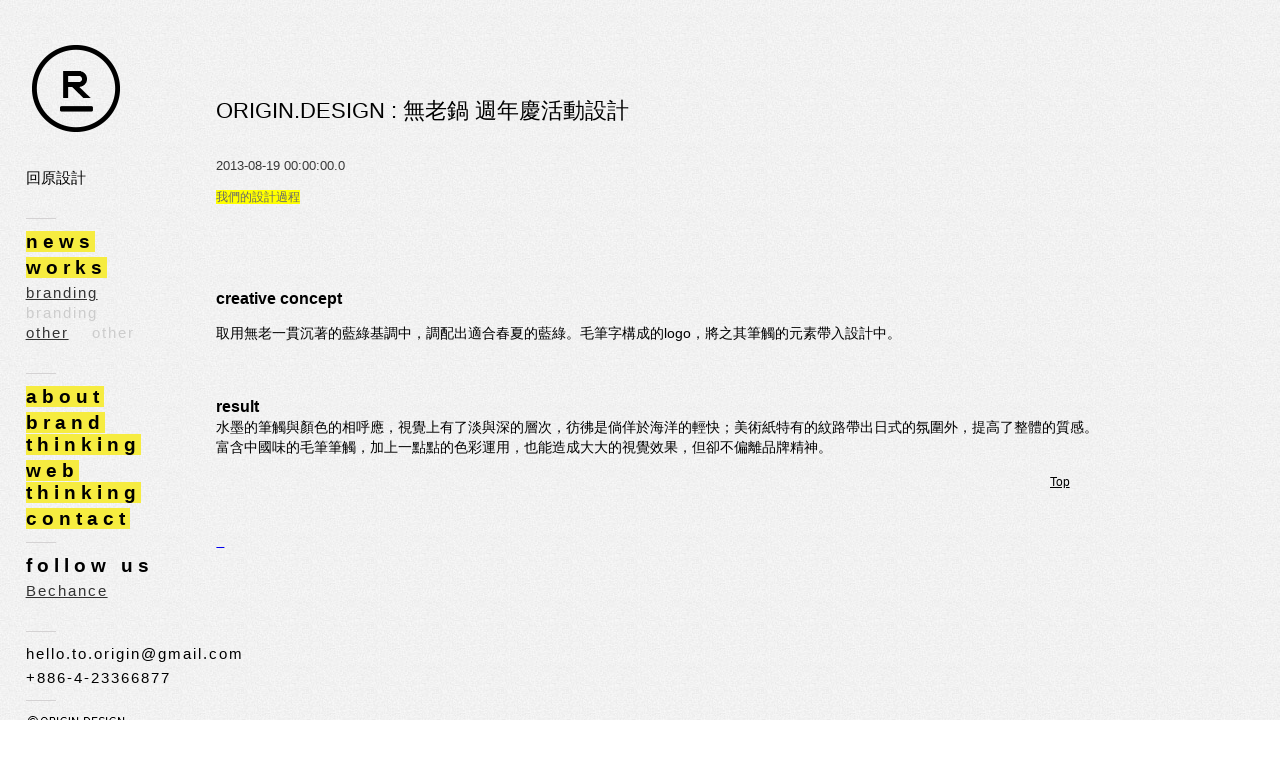

--- FILE ---
content_type: text/html;charset=UTF-8
request_url: http://origin.tw/newsdetailed.html?id=5
body_size: 2944
content:
<!DOCTYPE html
    PUBLIC "-//W3C//DTD XHTML 1.0 Transitional//EN" "http://www.w3.org/TR/xhtml1/DTD/xhtml1-transitional.dtd">
<html xmlns="http://www.w3.org/1999/xhtml">

<head>
    <meta http-equiv="Content-Type" content="text/html; charset=UTF-8" />
    <title>_origin__studio | 回原設計．news 關於設計</title>
    <meta name="keywords" content="design，回原設計，台中，平面設計，網頁設計，品牌整體形象，CIS，BIS，ORIGIN.DESIGN studio" />
    <meta name="title" content="ORIGIN.DESIGN | 回原設計 ORIGIN.DESIGN : 無老鍋 週年慶活動設計" />
    <meta name="description" content="&lt;p&gt;
	&lt;span style=&quot;color:#696969;&quot;&gt;&lt;span style=&quot;font-size: 12px;&quot;&gt;&lt;span style=&quot;background-color: rgb" />
    <link rel="image_src" type="image/jpeg" href="//origin.tw/${data.image}">
    <link rel="shortcut icon" href="images/i.ico" />
    <link href="css/base.css" rel="stylesheet" type="text/css" />
    <link href="css/works.css" rel="stylesheet" type="text/css" />
    <script type="text/javascript" src="js/menu.js"></script>
    <div id="fb-root"></div>
    
    <!-- Google tag (gtag.js) -->
    <script async src="https://www.googletagmanager.com/gtag/js?id=G-CYBN4DWFL6"></script>
    <script>
        
  window.dataLayer = window.dataLayer || [];
  function gtag(){dataLayer.push(arguments);}
  gtag('js', new Date());

  gtag('config', 'G-CYBN4DWFL6');
</script>

    </script>

   
</head>

<body><a name="1" id="1"></a>

    <div class="base clearfix">
        <div class="left fle">
            <div class="left_logo"><a href="index.html"><img src="images/logo.png" border="0" /></a></div>
            <div class="left_origin"><a href="index.html">回原設計</a></div>
            <div class="left_base">
                <div class="left_line"><img src="images/line.jpg" /></div>
                <div class="left_mu"><a href="news.html">news</a></div>
                <div class="left_mu"><a href="index.html">works</a></div>
                <!--<div class="left_line"  style="padding-bottom: 0px;"><img src="images/line.jpg" /></div>-->
                <div class="left_bt" style="padding-bottom: 20px;">
                    
    
    <a href="index.html?cate=C000007">branding</a>　
    <span style="color: #CCC;padding-right: 3%;">branding</span>
    <br />
    
    <a href="index.html?cate=C000008">other</a>　
    <span style="color: #CCC;padding-right: 3%;">other</span>
    <br />
    
    

                </div>
                <div class="left_line"><img src="images/line.jpg" /></div>
                <div class="left_mu"><a href="about.html">about</a></div>
                <div class="left_mu"><a href="services.html">brand thinking</a></div>
                <div class="left_mu"><a href="webservices.html">web thinking</a></div>
                <div class="left_mu"><a href="contact.html">contact</a></div>
                <div class="left_line"><img src="images/line.jpg" /></div>
                <div class="left_mu">follow us</div>
                <!--<div class="left_line"  style="padding-bottom: 0px;"><img src="images/line.jpg" /></div>-->
                <div class="left_bt" style="padding-bottom: 20px;">
                    <!--<a href="https://www.facebook.com/pages/origindesign-%E5%9B%9E%E5%8E%9F%E8%A8%AD%E8%A8%88/170768846389894?ref=hl" target="_blank">facebook</a><br />-->
                    <a href="https://www.behance.net/_origin__studio" target="_blank">Bechance</a><br />

                </div>

                <div class="left_line"><img src="images/line.jpg" /></div>
            </div>
            <div class="left_bt"><a href="/cdn-cgi/l/email-protection" class="__cf_email__" data-cfemail="452d2029292a6b312a6b2a372c222c2b052228242c296b262a28">[email&#160;protected]</a></div>
            <div class="left_bt">+886-4-23366877</div>
            <div class="left_line"><img src="images/line.jpg" /></div>
            <div class="left_copy"><img src="images/copy.png" /></div><br />

        </div>
        <div class="right1 fle">
            <div class="page_top"><a href="#1">Top</a></div>
            <div class="news">
                <!----  最新消息程式起始點  ----->
                <div class="news_base">
                    <div class="news_title">
                        <div class="news_title_txt1_i">
                            <div class="news_title_txt1">ORIGIN.DESIGN : 無老鍋 週年慶活動設計</div>
                        </div>
                        <div class="news_title_txt2 clearfix">
                            <div class="news_title_txt2_body fle">2013-08-19 00:00:00.0</div>
                        </div>
                    </div>
                    <div class="news_data1"><p>
	<span style="color:#696969;"><span style="font-size: 12px;"><span style="background-color: rgb(255, 255, 0);">我們的設計過程</span></span></span></p>
<p>
	<img alt="" src="http://www.origin.tw/MyFiles2/Image/201606/20160607165339.jpg" style="width: 1000px; height: 428px;" /></p>
<p>
	<br />
	&nbsp;</p>
<p>
	<span style="font-size:16px;"><strong>creative concept</strong></span></p>
<p>
	<span style="font-size:14px;">取用無老一貫沉著的藍綠基調中，調配出適合春夏的藍綠。</span><span style="font-size:14px;">毛筆字構成的logo，將之其筆觸的元素帶入設計中。</span></p>
<div>
	&nbsp;</div>
<div>
	&nbsp;</div>
<div>
	<span style="font-size:16px;"><strong>result</strong></span></div>
<div>
	<span style="font-size:14px;">水墨的筆觸與顏色的相呼應，視覺上有了淡與深的層次，彷彿是倘佯於海洋的輕快；美術紙特有的紋路帶出日式的氛圍外，提高了整體的質感。</span></div>
<div>
	<span style="font-size:14px;">富含中國味的毛筆筆觸，加上一點點的色彩運用，也能造成大大的視覺效果，但卻不偏離品牌精神。</span></div>
<div>
	&nbsp;</div>
<div>
	&nbsp;</div>
<div>
	&nbsp;</div>
<div>
	<p>
		<a href="http://www.origin.tw/newsdetailed.php?id=5"><img alt="" src="http://www.origin.tw/MyFiles2/Image/201207/20120719054143.jpg" style="border-width: 0px; border-style: solid; width: 490px; height: 335px;" />&nbsp; <img alt="" src="http://www.origin.tw/MyFiles2/Image/201209/20120918093526.jpg" style="height: 335px; width: 500px;" /></a><img alt="" src="http://www.origin.tw/MyFiles2/Image/201606/20160607170347.jpg" style="width: 1000px; height: 662px;" /></p>
</div>
<p>
	&nbsp;</p>
<p>
	&nbsp;</p>
<p>
	&nbsp;</p>
<p>
	&nbsp;</p>
<p>
	&nbsp;</p>
<p>
	&nbsp;</p>
<p>
	&nbsp;</p>
</div>
                    <div class="news_back"><a href="javascript:history.back(1);"><img src="images/back.jpg" alt="back"
                                border="0" /></a></div>

                    <div class="news_text_photo clearfix">
                        <!--<div class="news_text_photo_1 fle">
              <a href="#"><img src="images/facebook-like.jpg" border="0" /></a> 
              <a href="#"><img src="images/facebook-send.jpg" border="0" /></a>
              </div>-->

                        <div class="news_text_photo_2 fle">
                            <div class="fb-like" data-send="true" data-width="450" data-show-faces="false" data-href="//origin.tw/newsdetailed.php?id=5"></div>
                        </div>
                        <!--  <div class="news_facebook fle"> be the first of your friends to like this</div>-->
                    </div>
                </div>





                <!----  最新消息程式結尾  ----->
            </div>
        </div>

    </div>
<script data-cfasync="false" src="/cdn-cgi/scripts/5c5dd728/cloudflare-static/email-decode.min.js"></script><script defer src="https://static.cloudflareinsights.com/beacon.min.js/vcd15cbe7772f49c399c6a5babf22c1241717689176015" integrity="sha512-ZpsOmlRQV6y907TI0dKBHq9Md29nnaEIPlkf84rnaERnq6zvWvPUqr2ft8M1aS28oN72PdrCzSjY4U6VaAw1EQ==" data-cf-beacon='{"version":"2024.11.0","token":"d1aad0391b094e02b54ebc0f534b55e8","r":1,"server_timing":{"name":{"cfCacheStatus":true,"cfEdge":true,"cfExtPri":true,"cfL4":true,"cfOrigin":true,"cfSpeedBrain":true},"location_startswith":null}}' crossorigin="anonymous"></script>
</body>

</html>

--- FILE ---
content_type: text/css
request_url: http://origin.tw/css/base.css
body_size: 1168
content:
body {
	margin: 0px;
	font-family: "Source Sans Pro", Helvetica, Arial, sans-serif;
	font-weight:lighter;
	padding-top: 0px;
	padding-right: 0px;
	padding-bottom: 60px;
	padding-left: 0px;
	background-image: url(../images/bg.jpg);
}
ul, form{
	margin:0px;
	padding:0px;
	list-style:none;
}
input{
	margin:0px;
}
.fle{
	float:left;
}
.frg{
	float:right;
}

/*--------div 內容撐開*/
.clearfix:after {
    content: "."; 
    display: block; 
    height: 0; 
    clear: both; 
    visibility: hidden;
}
.clearfix {
display: inline-block;}




/************  base  ***********/
.base {
	width: 100%;
	padding-top: 1%;
}
.base_body {
	width: 100%;
	padding-top: 1%;
	padding-bottom: 20px;
}
.page_top {
	width: 3%;
	position: fixed;
	top: 66%;
	padding-right: 15%;
	right: 0px;
	font-size: 12px;
	font-family: Arial, Helvetica, sans-serif;
	font-weight: normal;
}
.page_top a{
	color: #000000;
}
.page_top a:hover{
	color: #f6ec40;
}
/************  left  ***********/
.left {
	width: 13%;
	padding-left: 2%;
	position:fixed;
	top:12%;
	left:0px;
	top:5%;
	z-index: 2147483647;
}
.left_logo {
}
.left_origin {
font-family: "Microsoft JhengHei","微軟正黑體";
	padding-bottom: 20px;
	padding-top: 5px;
	font-size: 15px;
}
.left_origin a{
	color: #000000;
	text-decoration: none;
}
.left_origin a:hover{
	color: #f6ec40;
	text-decoration: none;
}
.left_base {
}
.left_line {
	padding-top: 10px;
	padding-bottom: 10px;
}
.left_mu {
	
	font-size: 19px;
	padding-top: 2px;
	padding-bottom: 2px;
	font-weight: bold;
	letter-spacing: 5px;
}
.left_mu a{
	color: #000000;
	background-color:#f6ec40;
	text-decoration: none;
}
.left_mu a:hover{
	color: #FFFFFF;
	text-decoration: none;
}
.left_bt {
	font-size: 15px;
	padding-top: 2px;
	padding-bottom: 2px;
	line-height: 20px;
	letter-spacing: 2px;
}
.left_bt a{
	color: #333;
	text-decoration: underline;
}
.left_bt a:hover{
	color: #FF0;
	text-decoration: none;
}
.left_copy {

}
/************  right  ***********/
.right {
	width: 87%;
	padding-bottom: 1%;
	padding-left: 13%;
	padding-top: 3%;
	margin-top: 30px;
}
.right1 {
	width: 61%;
	padding-bottom: 1%;
	padding-left: 13%;
	padding-top: 3%;
}
.right_box {
	width: 403px;
	padding-bottom: 10px;
}

.right_box_poto {
	width: 400px;
	padding-bottom: 7px;
}
.right_box_text {
	width: 445px;
	font-family: "Microsoft JhengHei","微軟正黑體","Helvetica";
	font-size: 15px;
	color: #999;
	padding-top: 20px;
	padding-bottom: 5px;
}
.right_box_text_y {
	width: 500px;
	font-family: "Microsoft JhengHei","微軟正黑體","Helvetica";
	font-size: 19px;
	color: #000;
	/**background-image: url(../images/poto_bg_h.png);**/
	padding-top: 20px;
	padding-right: 5px;
	padding-bottom: 5px;
	padding-left: 5px;
	/** position: absolute;z-index: 999;  **/
}
.right_box_text_tit {
	font-size: 16px;
	font-weight: lighter;
}
.right_box_text3 {
	font-size: 19px;
	font-weight: bold;
}
.right_box_text1 {
	font-size: 18px;
	font-weight: lighter;
	color:#000;
}
.right_box_text2 {
	font-size: 13px;
	padding-top: 15px;
	border-bottom-width:8px;
	border-bottom-style: solid;
	border-bottom-color: #f6ec40;
	padding-bottom: 3px;
	color: #999999;
}
.idx_row
{
	width:500px;
	float:left;
	padding-bottom: 10px; 
	padding-right: 10px;
	display:inline; 
}
/************  page  ***********/
.page {
	width: 95%;
	padding-top: 5%;
	text-align: right;
}
.page_mu {
	font-size: 16px;
	padding-bottom: 15px;
	font-family: Arial, Helvetica, sans-serif;
	font-weight: normal;
}
.page_mu a{
	padding-right: 5px;
	padding-left: 5px;
	color: #000000;
}
.page_mu a:hover{
padding-right: 5px;
	padding-left: 5px;
	color: #f6ec40;
}
/************  文字選取顏色  ***********/
::selection {
background: #F6EC40;
color: #fff;
}
::-moz-selection {
background: #F6EC40;
color: #fff;
}
img::selection {
background: transparent;
}
img::-moz-selection {
background: transparent;
}

--- FILE ---
content_type: text/css
request_url: http://origin.tw/css/works.css
body_size: 1827
content:
/************  works  ***********/
.works {
	padding-top: 30px;
}
.works_poto {
}
.works_text {
	width: 1000px;
	font-size: 15px;
	line-height: 27px;
	padding-top: 100px;
	padding-bottom: 120px;
	padding-left:450px;
	font-family:"Microsoft JhengHei","微軟正黑體","Source Sans Pro", Helvetica, Arial, sans-serif;
	font-weight: lighter;
	letter-spacing: 0.1em;
}
.works_text_tit {
width: 1000px;
}
.works_text_tit_1 {
	font-size: 21px;
	color: #000;;
	font-weight: lighter;
	line-height: 19px;
	font-family:"Microsoft JhengHei", "微軟正黑體","Source Sans Pro", Helvetica, Arial, sans-serif;
}
.works_text_tit_4 {
	font-size: 21px;
	color: #000;
	padding-right: 10px;
	line-height: 19px;
	font-family: "Microsoft JhengHei","微軟正黑體","Source Sans Pro", Helvetica, Arial, sans-serif;
	font-weight: lighter;
	padding-left: 10px;
}
.works_text_tit_2 {
	font-size: 13px;
	color: #444;
	padding-left: 10px;
	border-left-width: 3px;
	border-left-style: solid;
	border-left-color: #f6ec40;
	line-height: 19px;
}
.works_text_tit_2_1 {
	padding-right: 5px;
}
.works_text_tit_2_2 {
}
.works_text_tit_3 {
	color: #717271;
	padding-left: 20px;
	line-height: 19px;
}
.works_text_c {
	width: 500PX;
	padding-top: 10px;
	color: #000;
	
}
.works_text_e {
	width: 500PX;
	padding-top: 30px;
	font-family:"Microsoft JhengHei", "微軟正黑體","Source Sans Pro", Helvetica, Arial, sans-serif;
	color: #000;
}
.works_text_e a{
	color: #a6a6a6;
	text-decoration: underline;
}
.works_text_e a:hover{
	color: #CCCCCC;
	text-decoration: underline;
}
.works_text_l {
	padding-top: 20px;
	padding-bottom: 30PX;
	font-family:"Microsoft JhengHei", "微軟正黑體","Source Sans Pro", Helvetica, Arial, sans-serif;
	color: #fff;
	font-size: 12px;
	font-weight: bold;
}
.works_text_l a{
	color: #000000;
	text-decoration: none;
	background-color: #f6ec40;
}
.works_text_l a:hover{
	color: #000000;
	text-decoration: none;
	background-color: #f6ec40;
}
.works_t_g {
	padding-top: 30px;
}
.works_text_photo{
	width: 750px;
}
.works_text_photo_1{

}
.works_text_photo_2{
	padding-top: 6px;
	padding-left: 3px;
}
.works_facebook {
	font-family: "Source Sans Pro", Helvetica, Arial, sans-serif;
	font-size: 10px;
	padding-left: 3px;
	padding-top: 2px;
}

/************  news  ***********/
.news {
	width: 1000px;
	padding-top: 30px;
}

.news_base {
}

.news_title{
    font-family:"Microsoft JhengHei", "微軟正黑體","Source Sans Pro", Helvetica, Arial, sans-serif;
}
.news_title_txt1_i {
	
}
.news_title_txt1 {
	font-family: "Microsoft JhengHei","微軟正黑體", "Source Sans Pro", Helvetica, Arial, sans-serif;
	font-size: 22px;
	color: #000000;
	padding-top: 15px;
	padding-right: 5px;
	padding-left: 50px;
	padding-bottom: 2px;
}
.news_title_txt1 a{
	color: #000000;
	text-decoration: none;
}
.news_title_txt1 a:hover{
	color: #fef000;
	text-decoration: none;
}
.news_title_txt2 {
	width: 1000px;
	
}
.news_title_txt2_body {
	color: #383838;
	font-family: "Source Sans Pro", Helvetica, Arial, sans-serif;
	font-size: 13px;
	padding-top:30PX;
	padding-left: 50px;
	padding-right: 15px;
}
.news_data {
	width:1000PX;
	font-size: 14px;
	padding-top: 0px;
	padding-bottom: 20px;
	font-family:"Microsoft JhengHei", "微軟正黑體","Source Sans Pro", Helvetica, Arial, sans-serif;
	height: 450px;
	overflow: hidden;
	padding-right: 30px;
	padding-left: 50px;
    line-height: 20px;
}
.news_data1 {
	font-size: 14px;
	padding-top: 0px;
	padding-bottom: 20px;
	font-family: "Microsoft JhengHei","微軟正黑體","Source Sans Pro", Helvetica, Arial, sans-serif;
	padding-right: 30px;
	padding-left: 50px;
	width:1000px;
	line-height: 20px;
}
.news_back {
	padding-top: 40px;
	padding-bottom: 10px;
	padding-left:50PX;
}
.news_data_more {
	color: #000000;
	/**border-bottom-width: 3px;
	border-bottom-style: solid;
	border-bottom-color: #f6ec40;**/
	font-family: "Microsoft JhengHei","微軟正黑體","Source Sans Pro", Helvetica, Arial, sans-serif;
	font-size: 12px;
	padding-top: 15px;
	padding-bottom: 30px;
	margin-bottom: 50px;
	padding-right: 30px;
	padding-left: 50px;
	/**background-color: #E1E1E1;**/
}
.news_data_more a{
	color: #000000;
	text-decoration: none;
}
.news_data_more a:hover{
	color: #f6ec40;
	text-decoration: none;
}
.news_posts {
	width: 950px;
	padding-top: 30px;
	padding-bottom: 50px;
	padding-left:50PX;
}
.news_posts_older {
}
.news_posts_newer {
}
.news_t_g {
	padding-top: 30px;
	padding-left:50PX;
}

.news_text_photo {
	width: 1000px;
	/*padding-bottom: 20px;*/
	padding-left:50PX;
}
.news_text_photo_1 {

}
.news_text_photo_2 {
	padding-top: 6px;
	padding-left: 3px;
}
.news_facebook {
	font-family: "Source Sans Pro", Helvetica, Arial, sans-serif;
	font-size: 10px;
	padding-left: 3px;
	padding-top: 7px;
}
/************  contact  ***********/
.contact {
	width: 950px;
	padding-bottom: 30px;
}
.contact_text {
	padding-top: 20px;
	padding-bottom: 30px;
}
.contact_text_logo_i {
	padding-top: 10px;
	padding-left: 50px;
}
.contact_text_logo {
	font-size: 40px;
	color: #000000;
	

}
.contact_text_word1 {
	font-family: "Microsoft JhengHei","微軟正黑體", "Source Sans Pro", Helvetica, Arial, sans-serif;
	font-size: 14px;
	line-height: 25px;
	padding-top: 10px;
	padding-bottom: 40px;
	padding-left:50px;	
}

.contact_text_word1 a{
	color: #000;
	text-decoration: underline;
} 
.contact_text_word1 a:hover{ 
color: #FF0; 
text-decoration: none; 
}

.contact_text_word2 {
	width: 950px;
}
.contact_text_word2_a {
	font-family: "Microsoft JhengHei","微軟正黑體","Source Sans Pro", Helvetica, Arial, sans-serif;
	font-size: 14px;
	color: #333333;
	padding-top: 2px;
	padding-bottom: 2px;
}
.contact_text_word3 {
	font-family:"Source Sans Pro", Helvetica, Arial, sans-serif;
	font-size: 45px;
	line-height: 60px;
	padding-top: 40px;
	padding-bottom: 10px;
	padding-left:50px;	
}

.contact_text_word3 a{
	color: #000;
	text-decoration: underline;
} 
.contact_text_word3 a:hover{ 
color: #FF0; 
text-decoration: none; 
}

.contact_form {
	width: 950px;
}
.contact_form_base {
	width: 950px;
	padding-bottom: 7px;
	padding-left: 50px;
}
.contact_form_box {
}
.contact_form_box_span {
	height: 28px;
	width: 185px;
	border-top-width: 0px;
	border-right-width: 0px;
	border-bottom-width: 0px;
	border-left-width: 0px;
	font-family: "Source Sans Pro", Helvetica, Arial, sans-serif;
	font-size: 12px;
	padding-left: 5px;
	line-height: 28px;
	color: #666666;
}
.contact_form_word {
	font-size: 13px;
	color: #777;
	padding-left: 10px;
	line-height: 28px;
}
.contact_edm {
	width: 950px;
}
.contact_edm_box {
}
.contact_edm_word {
	font-family:"Microsoft JhengHei", "微軟正黑體","Source Sans Pro", Helvetica, Arial, sans-serif;
	font-size: 11px;
	padding-left: 10px;
}
.contact_form_mu {
}
.contact_form_mu_style {
	color: #666666;
	text-decoration: none;
	font-family:"Source Sans Pro", Helvetica, Arial, sans-serif;
	font-size: 12px;
	line-height: 23px;
	text-align: center;
	display: block;
	height: 23px;
	width: 126px;
	background-color: #dfdfdf;
	border-top-width: 0px;
	border-right-width: 0px;
	border-bottom-width: 0px;
	border-left-width: 0px;
}
.contact_form_mu a{
	color: #666666;
	text-decoration: none;
	font-family: "Source Sans Pro", Helvetica, Arial, sans-serif;
	font-size: 12px;
	line-height: 23px;
	text-align: center;
	display: block;
	height: 23px;
	width: 126px;
	background-color: #dfdfdf;
}
.contact_form_mu a:hover{
	color: #666666;
	text-decoration: none;
	font-family: "Source Sans Pro", Helvetica, Arial, sans-serif;
	font-size: 12px;
	line-height: 23px;
	text-align: center;
	display: block;
	height: 23px;
	width: 126px;
	background-color: #C9C9C9;
}
/************  about  ***********/
.about  {
	font-family:"Source Sans Pro", Helvetica, Arial, sans-serif; 
	font-weight:lighter;
	width: 1215px;
	padding-top: 50px;
}
.about_poto  {
	padding-bottom: 35px;
}
.about_base  {
	width: 1225px;
	font-weight: lighter;
	padding-left: 35px;
}
.about_data  {
	width: 263px;
	height: 470px;
}
.about_data_tit {
	font-family:"Source Sans Pro", Helvetica, Arial, sans-serif; 
	font-weight:lighter;
	font-size: 33px;
	line-height: 33px;
	height: 85px;
}
.about_data_word {
	font-family:"Source Sans Pro", Helvetica, Arial, sans-serif; 
	font-weight:lighter;
font-size: 18px;
	line-height: 23px;
}
.about_data_tit1 {
	font-family:"Microsoft JhengHei", "微軟正黑體","Source Sans Pro", Helvetica, Arial, sans-serif;
	font-size: 22px;
	padding-top:2px;
	line-height: 35px;
	height: 85px;
}
.about_data_word1 {
	font-family:"Microsoft JhengHei", "微軟正黑體","Source Sans Pro", Helvetica, Arial, sans-serif;
font-size: 15px;
	line-height: 23px;
	padding-top:85PX;
}
.about_data_tit2 {
	font-family:"Source Sans Pro", Helvetica, Arial, sans-serif; 
	font-weight:lighter;
	font-size: 33px;
	line-height: 31px;
	margin: 0px;
	padding-top:0px;
}
.about_data_company {
	font-size: 15px;
	line-height: 35px;
	font-family: "Microsoft JhengHei","微軟正黑體","Source Sans Pro", Helvetica, Arial, sans-serif;
}
.about_data_word2_e {
	font-family:"Source Sans Pro", Helvetica, Arial, sans-serif; 
	font-weight:lighter;
font-size: 18px;
	line-height: 23px;
	padding-top:20PX;
}
.about_data_word2_c {
	font-size: 15px;
	line-height: 23px;
	font-family: "Microsoft JhengHei","微軟正黑體","Source Sans Pro", Helvetica, Arial, sans-serif;
	padding-top: 10px;
}
.about_data_word2_c a{
	color: #828282;
	text-decoration: none;	
}
.about_data_word2_c a:hover{
	color: #F7EE24;
	text-decoration: underline;
}

.about_data_word3 {
	font-size: 65px;
	line-height: 23px;
	font-family:"Source Sans Pro", Helvetica, Arial, sans-serif;
	padding-top: 25px;
	padding-bottom:50px
}

.about_data1  {
	font-family: "Source Sans Pro", Helvetica, Arial, sans-serif;
	font-weight: lighter;
	width: 535px;
}
.about_data1_tit {
	font-size: 33px;
	font-family:"Source Sans Pro", Helvetica, Arial, sans-serif; 
	font-weight:lighter;
	line-height: 33px;
	height: 68px;
	padding-top:30px;
	
}
.about_data1_news {
	font-family: "Microsoft JhengHei","微軟正黑體";
	font-size: 15px;
	height: 50px;
}
.about_data1_word {width: 535px;
}
.about_data1_word_link {
	width: 267px;
	font-size: 17px;
	line-height: 23px;
	height: 120px;
	
}
.about_data1_word_link span {
	font-size: 15px;
}
.about_data1_word_link a{
	color: #828282;
	text-decoration: none;	
}
.about_data1_word_link a:hover{
	color: #828282;
	text-decoration: underline;	
}
/************  services  ***********/
.services {
	font-family:"Source Sans Pro", Helvetica, Arial, sans-serif;
	font-weight:lighter;
	width: 1035px;
	padding-top: 100px;
	padding-left: 50px;
}
.services h2 {
	font-family:"Source Sans Pro", Helvetica, Arial, sans-serif;
	font-size: 50px;
	background-image: url(../images/service_icon.png);
	background-repeat: no-repeat;
	background-position: right center;
	margin: 0px;
	padding: 0px;
	font-weight: lighter;
	width: 380px;
}
.services_base {
	width: 1035px;
	padding-top: 70px;
}
.services_body {
	width: 270px;
	padding-right: 75px;
	padding-bottom: 40px;
}
.services_b_tit {
	width: 58px;
}
.services_b_word {
	width: 193px;
}
.services_b_word_e {
	font-size: 35px;
	padding-bottom: 5px;
	height: 72px;
	line-height: 35px;
}
.services_b_word_c {
	font-family:"Microsoft JhengHei","微軟正黑體","Source Sans Pro", Helvetica, Arial, sans-serif;
	font-size: 15px;
	line-height: 23px;
	height: 235px;
}